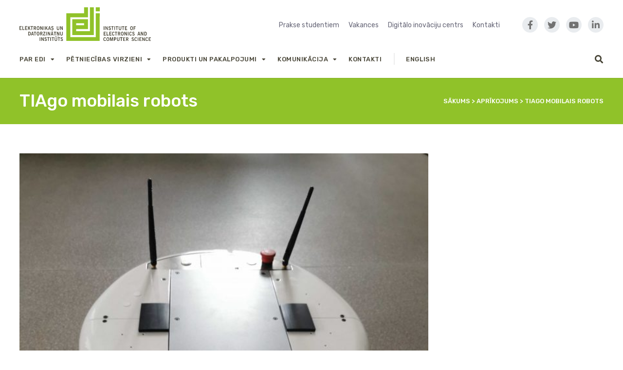

--- FILE ---
content_type: text/html; charset=UTF-8
request_url: https://www.edi.lv/equipment/tiago-mobilais-robots/
body_size: 15189
content:
<!DOCTYPE html>
<html lang="lv">

<head>
		<meta charset="UTF-8">
	<meta name="viewport" content="width=device-width, initial-scale=1, maximum-scale=1">
	<meta name="format-detection" content="telephone=no">
	<meta name="theme-color" content="#90c229">
	<link rel="profile" href="http://gmpg.org/xfn/11">
	<link rel="pingback" href="https://www.edi.lv/xmlrpc.php">
		
	<title>TIAgo mobilais robots &#8211; Elektronikas un datorzinātņu institūts</title>
<style>
#wpadminbar #wp-admin-bar-wsm_free_top_button .ab-icon:before {
	content: "\f239";
	color: #FF9800;
	top: 3px;
}
</style><link rel='dns-prefetch' href='//fonts.googleapis.com' />
<link rel='dns-prefetch' href='//use.fontawesome.com' />
<link rel='dns-prefetch' href='//s.w.org' />
<link rel="alternate" type="application/rss+xml" title="Elektronikas un datorzinātņu institūts&raquo; Plūsma" href="https://www.edi.lv/feed/" />
<link rel="alternate" type="application/rss+xml" title="Komentāru plūsma" href="https://www.edi.lv/comments/feed/" />
		<script type="text/javascript">
			window._wpemojiSettings = {"baseUrl":"https:\/\/s.w.org\/images\/core\/emoji\/12.0.0-1\/72x72\/","ext":".png","svgUrl":"https:\/\/s.w.org\/images\/core\/emoji\/12.0.0-1\/svg\/","svgExt":".svg","source":{"concatemoji":"https:\/\/www.edi.lv\/wp-includes\/js\/wp-emoji-release.min.js?ver=5.3.20"}};
			!function(e,a,t){var n,r,o,i=a.createElement("canvas"),p=i.getContext&&i.getContext("2d");function s(e,t){var a=String.fromCharCode;p.clearRect(0,0,i.width,i.height),p.fillText(a.apply(this,e),0,0);e=i.toDataURL();return p.clearRect(0,0,i.width,i.height),p.fillText(a.apply(this,t),0,0),e===i.toDataURL()}function c(e){var t=a.createElement("script");t.src=e,t.defer=t.type="text/javascript",a.getElementsByTagName("head")[0].appendChild(t)}for(o=Array("flag","emoji"),t.supports={everything:!0,everythingExceptFlag:!0},r=0;r<o.length;r++)t.supports[o[r]]=function(e){if(!p||!p.fillText)return!1;switch(p.textBaseline="top",p.font="600 32px Arial",e){case"flag":return s([127987,65039,8205,9895,65039],[127987,65039,8203,9895,65039])?!1:!s([55356,56826,55356,56819],[55356,56826,8203,55356,56819])&&!s([55356,57332,56128,56423,56128,56418,56128,56421,56128,56430,56128,56423,56128,56447],[55356,57332,8203,56128,56423,8203,56128,56418,8203,56128,56421,8203,56128,56430,8203,56128,56423,8203,56128,56447]);case"emoji":return!s([55357,56424,55356,57342,8205,55358,56605,8205,55357,56424,55356,57340],[55357,56424,55356,57342,8203,55358,56605,8203,55357,56424,55356,57340])}return!1}(o[r]),t.supports.everything=t.supports.everything&&t.supports[o[r]],"flag"!==o[r]&&(t.supports.everythingExceptFlag=t.supports.everythingExceptFlag&&t.supports[o[r]]);t.supports.everythingExceptFlag=t.supports.everythingExceptFlag&&!t.supports.flag,t.DOMReady=!1,t.readyCallback=function(){t.DOMReady=!0},t.supports.everything||(n=function(){t.readyCallback()},a.addEventListener?(a.addEventListener("DOMContentLoaded",n,!1),e.addEventListener("load",n,!1)):(e.attachEvent("onload",n),a.attachEvent("onreadystatechange",function(){"complete"===a.readyState&&t.readyCallback()})),(n=t.source||{}).concatemoji?c(n.concatemoji):n.wpemoji&&n.twemoji&&(c(n.twemoji),c(n.wpemoji)))}(window,document,window._wpemojiSettings);
		</script>
		<style type="text/css">
img.wp-smiley,
img.emoji {
	display: inline !important;
	border: none !important;
	box-shadow: none !important;
	height: 1em !important;
	width: 1em !important;
	margin: 0 .07em !important;
	vertical-align: -0.1em !important;
	background: none !important;
	padding: 0 !important;
}
</style>
	<link rel='stylesheet' id='ot-google-fonts-css'  href='//fonts.googleapis.com/css?family=Rubik:300,300italic,regular,italic,500,500italic,700,700italic&#038;subset=latin-ext,latin' type='text/css' media='all' />
<link rel='stylesheet' id='wp-block-library-css'  href='https://www.edi.lv/wp-includes/css/dist/block-library/style.min.css?ver=5.3.20' type='text/css' media='all' />
<link rel='stylesheet' id='contact-form-7-css'  href='https://www.edi.lv/wp-content/plugins/contact-form-7/includes/css/styles.css?ver=5.1.6' type='text/css' media='all' />
<link rel='stylesheet' id='essential-grid-plugin-settings-css'  href='https://www.edi.lv/wp-content/plugins/essential-grid/public/assets/css/settings.css?ver=2.3.6' type='text/css' media='all' />
<link rel='stylesheet' id='tp-fontello-css'  href='https://www.edi.lv/wp-content/plugins/essential-grid/public/assets/font/fontello/css/fontello.css?ver=2.3.6' type='text/css' media='all' />
<link rel='stylesheet' id='rs-plugin-settings-css'  href='https://www.edi.lv/wp-content/plugins/revslider/public/assets/css/settings.css?ver=5.4.8.3' type='text/css' media='all' />
<style id='rs-plugin-settings-inline-css' type='text/css'>
#rs-demo-id {}
</style>
<link rel='stylesheet' id='wsm-style-css'  href='https://www.edi.lv/wp-content/plugins/wp-stats-manager/css/style.css?ver=1.2' type='text/css' media='all' />
<link rel='stylesheet' id='font-awesome-css'  href='https://www.edi.lv/wp-content/plugins/js_composer/assets/lib/bower/font-awesome/css/font-awesome.min.css?ver=6.0.3' type='text/css' media='all' />
<link rel='stylesheet' id='js_composer_front-css'  href='https://www.edi.lv/wp-content/plugins/js_composer/assets/css/js_composer.min.css?ver=6.0.3' type='text/css' media='all' />
<link rel='stylesheet' id='core-extend-css'  href='https://www.edi.lv/wp-content/plugins/core-extend/assets/css/core-extend.css?ver=1' type='text/css' media='all' />
<link rel='stylesheet' id='search-filter-plugin-styles-css'  href='https://www.edi.lv/wp-content/plugins/search-filter-pro/public/assets/css/search-filter.min.css?ver=2.4.6' type='text/css' media='all' />
<link rel='stylesheet' id='parent-style-css'  href='https://www.edi.lv/wp-content/themes/upscale/style.css?ver=5.3.20' type='text/css' media='all' />
<link rel='stylesheet' id='mnky_main-css'  href='https://www.edi.lv/wp-content/themes/upscale-child/style.css?ver=1.0.0' type='text/css' media='all' />
<style id='mnky_main-inline-css' type='text/css'>
input[type='submit'], button, #wp-calendar #today, .pricing-box .plan-badge, .scrollToTop, .widget-area .widget .tagcloud a:hover, .article-labels span, .archive-style-2:nth-child(odd) .post-content-bg, .archive-style-2.layout-two-column:nth-child(4n) .post-content-bg, .archive-style-2.layout-two-column:nth-child(4n+1) .post-content-bg, .rating-bar-value, .page-sidebar .widget .widget-title:after, .mp-container .mp-comment, #mobile-site-navigation .mobile-menu-header, #header-container .menu-toggle-wrapper:hover span, #site-navigation ul li.menu-button-full a, .error404 .bar-row .vc_bar {background-color:#90c229;}	input[type='submit'], button{border-bottom-color: #6d9f06;}input[type=button]:hover, input[type='submit']:hover, button:hover{border-bottom-color: #6d9f06; background-color: #6d9f06;}.archive-layout.format-video .post-preview:before, .archive-layout.format-gallery .post-preview:before, .archive-layout.format-link .post-preview:before{background-color:rgba(144,194,41,0.70);}.archive-layout.format-video .post-preview:hover:before, .archive-layout.format-gallery .post-preview:hover:before, .archive-layout.format-link .post-preview:hover:before{background-color:rgba(144,194,41,0.80);}::selection{background-color:#38a07a;}::-moz-selection{background-color:#38a07a;}.archive-style-2:nth-child(even) .post-content-bg, .archive-style-2.layout-two-column .post-content-bg{background-color:#38a07a;}		.themecolor_txt, a, a:hover, #comments span.required, #comments .comment-reply-link:hover, #comments h3.comment-reply-title #cancel-comment-reply-link:hover, #comments .comment-meta a:hover, blockquote p:before, .vc_toggle_default .vc_toggle_title .vc_toggle_icon:after, .single-post .entry-header h5 a:hover, .entry-header .entry-meta a:hover, #comments p.comment-notes:before, p.logged-in-as:before, p.must-log-in:before, .sticky .post-preview:after, .pagination a:hover, .page-links a:hover, .format-chat p:nth-child(odd):before, #comments .comment-navigation a:hover, .separator_w_icon i, .mnky_testimonials-slider .flex-control-paging li a.flex-active:after, .mnky-content-slider .flex-control-paging li a.flex-active:after, #site-navigation ul li a:hover, #site-navigation ul li.current-menu-item > a, #site-navigation ul li ul li.current-menu-item > a, #site-navigation ul li ul li.current-menu-item > a:hover, #site-navigation ul li.megamenu ul li.current-menu-item > a, .mnky-posts .mp-title a:hover, .mp-author a:hover, .entry-meta-blog .meta-author:hover, .meta-comments a:hover, .archive-layout .entry-category a:hover, .mp-category a:hover, .rating_aspect_value .rating-value, .rating_summary_value, .rating-stars, #mobile-site-navigation ul > li > a:hover, .mnky_team_wrapper .team_member_position, .mnky_team_wrapper .team_content_container i, .site-links .search_button:hover, .site-links .header_cart_link i:hover, .menu-toggle-wrapper:hover, .footer-sidebar .widget a:hover, .site-info .widget a:hover, .mp-rating-stars span:after, .error404 .error-icon {color:#90c229;}			.archive-layout .entry-category, .archive-layout .entry-category a, .single-post .entry-header h5, .single-post .entry-header h5 a {color:#38a07a;}		 .rating-bar-value:after, #sidebar .widget.widget_nav_menu ul li.current-menu-item a, #sidebar.float-right .widget.widget_nav_menu ul li.current-menu-item a, #sidebar.dual-sidebar-right .widget.widget_nav_menu ul li.current-menu-item a, #secondary-sidebar .widget.widget_nav_menu ul li.current-menu-item a {border-color:#90c229;}		.mp-container .mp-comment:after {border-left-color:#90c229; border-top-color:#90c229;}		#main, #site-header #header-container, #top-bar, #mobile-site-header, #container, .inner, .page-header-inner, .header-search, .header-search .search-input {max-width:1200px; }#site-navigation ul li.megamenu > ul{max-width:1200px; left: calc(50% - 600px);}@media only screen and (max-width : 1200px){#site-navigation .menu-container ul li.megamenu > ul{left:0;}}@media only screen and (max-width : 1260px){.searchform-wrapper {padding:0 30px;} .header-search .toggle-header-search {right:30px;}}#mobile-site-header{width:100% !important;}#site-header, #site-header #header-wrapper {height:160px;}#site-header, #site-header #header-wrapper, #mobile-site-header {background-color:#ffffff;}#site-header #header-wrapper {box-shadow:0px 1px 2px rgba(0,0,0,0.09);} #site-header.header-overlay #header-wrapper {box-shadow:none;}#top-bar-wrapper, #top-bar .widget_nav_menu ul li ul{background:#f8f7f6}#top-bar-wrapper .widget, #top-bar-wrapper .widget a, #top-bar .widget-title, #top-bar .search-input {color:#222222}#top-bar-wrapper .widget a:hover{color:#222222}#site-navigation ul > li > a, .site-links .menu-toggle-wrapper, .site-links .header_cart_wrapper, .site-links .search_button, #site-logo .site-title, #site-navigation #menu-sidebar {line-height:100px}.header-search .search-input {height:100px}#site-navigation ul > li > a, .site-links .menu-toggle-wrapper, .site-links .header_cart_wrapper, .site-links .search_button {line-height:60px;}#site-navigation ul li a, .site-links .search_button, .site-links .header_cart_link i, .toggle-mobile-menu i, #mobile-site-header #mobile-site-logo h1.site-title a, #mobile-site-header .toggle-mobile-menu i, .header-search .search-input, .menu-toggle-wrapper {color:#484537}.header-search .toggle-header-search span, #header-container .menu-toggle-wrapper span {background-color:#484537}#mobile-site-header .toggle-mobile-menu i, #mobile-site-header #mobile-site-logo h1.site-title a {color:#222222}a,.author .author-info a {color:#3e6eb0}.page-header {background:#90c229}.meta-date {margin-right:0px;}body, select, textarea, input, button, .esg-grid{font-family: "Rubik",Arial,Helvetica,sans-serif;}body{color:#666677; font-size:14px}#content h4.wpb_toggle, .mp-author a, .entry-meta-blog .meta-author, .meta-comments a, .entry-header .entry-meta, .entry-header .entry-meta a, .pagination a, .page-links a, #comments .comment-meta a, #comments .comment-reply-link, #comments h3.comment-reply-title #cancel-comment-reply-link, #comments .comment-navigation a, .mnky-content-box, .wpb-js-composer .mnky-accordion.vc_tta-style-classic.vc_tta.vc_general .vc_tta-panel-title > a {color:#666677;}#site-navigation, #site-navigation ul li a, .site-links .menu-toggle-wrapper{font-family: "Rubik",Arial,Helvetica,sans-serif;;font-weight:500;letter-spacing:0.04em;text-transform:uppercase;}.single-post .entry-content, .single-post .post_lead_content {font-size:14px}h1{font-size:30px}h2{font-size:24px}h3{font-size:20px}h4{font-size:18px}h5{font-size:16px}h6{font-size:14px}h1, h2, h3, h4, h5, h6, h1 a, h2 a, h3 a, h4 a, h5 a, h6 a {color:#222}#site-logo .site-title a:hover, #comments .comment-author .fn, .mnky-accordion.vc_tta-style-classic.vc_tta.vc_general .vc_tta-panel.vc_active .vc_tta-panel-title > a {color:#222}.footer-sidebar .vc_col-sm-3:nth-child(1) {width:20%}.footer-sidebar .vc_col-sm-3:nth-child(2) {width:20%}.footer-sidebar .vc_col-sm-3:nth-child(3) {width:20%}.footer-sidebar .vc_col-sm-3:nth-child(4) {width:40%}.site-info {text-align:center}
</style>
<link rel='stylesheet' id='fancybox-css'  href='https://www.edi.lv/wp-content/plugins/easy-fancybox/fancybox/1.5.4/jquery.fancybox.css?ver=1769092219' type='text/css' media='screen' />
<!--[if lt IE 9]>
<link rel='stylesheet' id='vc_lte_ie9-css'  href='https://www.edi.lv/wp-content/plugins/js_composer/assets/css/vc_lte_ie9.min.css?ver=6.0.3' type='text/css' media='screen' />
<![endif]-->
<link rel='stylesheet' id='font-awesome-official-css'  href='https://use.fontawesome.com/releases/v5.8.2/css/all.css' type='text/css' media='all' integrity="sha384-oS3vJWv+0UjzBfQzYUhtDYW+Pj2yciDJxpsK1OYPAYjqT085Qq/1cq5FLXAZQ7Ay" crossorigin="anonymous" />
<link rel='stylesheet' id='font-awesome-official-v4shim-css'  href='https://use.fontawesome.com/releases/v5.8.2/css/v4-shims.css' type='text/css' media='all' integrity="sha384-XyBa62YmP9n5OJlz31oJcSVUqdJJ1dgQZriaAHtKZn/8Bu8KJ+PMJ/jjVGvhwvQi" crossorigin="anonymous" />
<style id='font-awesome-official-v4shim-inline-css' type='text/css'>
@font-face {
font-family: "FontAwesome";
font-display: block;
src: url("https://use.fontawesome.com/releases/v5.8.2/webfonts/fa-brands-400.eot"),
		url("https://use.fontawesome.com/releases/v5.8.2/webfonts/fa-brands-400.eot?#iefix") format("embedded-opentype"),
		url("https://use.fontawesome.com/releases/v5.8.2/webfonts/fa-brands-400.woff2") format("woff2"),
		url("https://use.fontawesome.com/releases/v5.8.2/webfonts/fa-brands-400.woff") format("woff"),
		url("https://use.fontawesome.com/releases/v5.8.2/webfonts/fa-brands-400.ttf") format("truetype"),
		url("https://use.fontawesome.com/releases/v5.8.2/webfonts/fa-brands-400.svg#fontawesome") format("svg");
}

@font-face {
font-family: "FontAwesome";
font-display: block;
src: url("https://use.fontawesome.com/releases/v5.8.2/webfonts/fa-solid-900.eot"),
		url("https://use.fontawesome.com/releases/v5.8.2/webfonts/fa-solid-900.eot?#iefix") format("embedded-opentype"),
		url("https://use.fontawesome.com/releases/v5.8.2/webfonts/fa-solid-900.woff2") format("woff2"),
		url("https://use.fontawesome.com/releases/v5.8.2/webfonts/fa-solid-900.woff") format("woff"),
		url("https://use.fontawesome.com/releases/v5.8.2/webfonts/fa-solid-900.ttf") format("truetype"),
		url("https://use.fontawesome.com/releases/v5.8.2/webfonts/fa-solid-900.svg#fontawesome") format("svg");
}

@font-face {
font-family: "FontAwesome";
font-display: block;
src: url("https://use.fontawesome.com/releases/v5.8.2/webfonts/fa-regular-400.eot"),
		url("https://use.fontawesome.com/releases/v5.8.2/webfonts/fa-regular-400.eot?#iefix") format("embedded-opentype"),
		url("https://use.fontawesome.com/releases/v5.8.2/webfonts/fa-regular-400.woff2") format("woff2"),
		url("https://use.fontawesome.com/releases/v5.8.2/webfonts/fa-regular-400.woff") format("woff"),
		url("https://use.fontawesome.com/releases/v5.8.2/webfonts/fa-regular-400.ttf") format("truetype"),
		url("https://use.fontawesome.com/releases/v5.8.2/webfonts/fa-regular-400.svg#fontawesome") format("svg");
unicode-range: U+F004-F005,U+F007,U+F017,U+F022,U+F024,U+F02E,U+F03E,U+F044,U+F057-F059,U+F06E,U+F070,U+F075,U+F07B-F07C,U+F080,U+F086,U+F089,U+F094,U+F09D,U+F0A0,U+F0A4-F0A7,U+F0C5,U+F0C7-F0C8,U+F0E0,U+F0EB,U+F0F3,U+F0F8,U+F0FE,U+F111,U+F118-F11A,U+F11C,U+F133,U+F144,U+F146,U+F14A,U+F14D-F14E,U+F150-F152,U+F15B-F15C,U+F164-F165,U+F185-F186,U+F191-F192,U+F1AD,U+F1C1-F1C9,U+F1CD,U+F1D8,U+F1E3,U+F1EA,U+F1F6,U+F1F9,U+F20A,U+F247-F249,U+F24D,U+F254-F25B,U+F25D,U+F267,U+F271-F274,U+F279,U+F28B,U+F28D,U+F2B5-F2B6,U+F2B9,U+F2BB,U+F2BD,U+F2C1-F2C2,U+F2D0,U+F2D2,U+F2DC,U+F2ED,U+F328,U+F358-F35B,U+F3A5,U+F3D1,U+F410,U+F4AD;
}
</style>
<script type='text/javascript' src='https://www.edi.lv/wp-includes/js/jquery/jquery.js?ver=1.12.4-wp'></script>
<script type='text/javascript' src='https://www.edi.lv/wp-includes/js/jquery/jquery-migrate.min.js?ver=1.4.1'></script>
<script type='text/javascript' src='https://www.edi.lv/wp-content/plugins/essential-grid/public/assets/js/jquery.esgbox.min.js?ver=2.3.6'></script>
<script type='text/javascript' src='https://www.edi.lv/wp-content/plugins/essential-grid/public/assets/js/jquery.themepunch.tools.min.js?ver=2.3.6'></script>
<script type='text/javascript' src='https://www.edi.lv/wp-content/plugins/revslider/public/assets/js/jquery.themepunch.revolution.min.js?ver=5.4.8.3'></script>
<script type='text/javascript'>
/* <![CDATA[ */
var SF_LDATA = {"ajax_url":"https:\/\/www.edi.lv\/wp-admin\/admin-ajax.php","home_url":"https:\/\/www.edi.lv\/"};
/* ]]> */
</script>
<script type='text/javascript' src='https://www.edi.lv/wp-content/plugins/search-filter-pro/public/assets/js/search-filter-build.min.js?ver=2.4.6'></script>
<script type='text/javascript' src='https://www.edi.lv/wp-content/plugins/search-filter-pro/public/assets/js/chosen.jquery.min.js?ver=2.4.6'></script>
<link rel='https://api.w.org/' href='https://www.edi.lv/wp-json/' />
<link rel="EditURI" type="application/rsd+xml" title="RSD" href="https://www.edi.lv/xmlrpc.php?rsd" />
<link rel="wlwmanifest" type="application/wlwmanifest+xml" href="https://www.edi.lv/wp-includes/wlwmanifest.xml" /> 
<link rel='prev' title='Inteliģento transporta sistēmu testa vide' href='https://www.edi.lv/equipment/inteligento-transporta-sistemu-testa-vide/' />
<link rel='next' title='Hiperspektrālās gaismas lauka kamera ULTRIS 20 Plus' href='https://www.edi.lv/equipment/hiperspektralas-gaismas-lauka-kamera-ultris-20-plus/' />
<meta name="generator" content="WordPress 5.3.20" />
<link rel="canonical" href="https://www.edi.lv/equipment/tiago-mobilais-robots/" />
<link rel='shortlink' href='https://www.edi.lv/?p=12452' />
<link rel="alternate" type="application/json+oembed" href="https://www.edi.lv/wp-json/oembed/1.0/embed?url=https%3A%2F%2Fwww.edi.lv%2Fequipment%2Ftiago-mobilais-robots%2F" />
		<script type="text/javascript">
			var ajaxRevslider;
			
			jQuery(document).ready(function() {
				// CUSTOM AJAX CONTENT LOADING FUNCTION
				ajaxRevslider = function(obj) {
				
					// obj.type : Post Type
					// obj.id : ID of Content to Load
					// obj.aspectratio : The Aspect Ratio of the Container / Media
					// obj.selector : The Container Selector where the Content of Ajax will be injected. It is done via the Essential Grid on Return of Content
					
					var content = "";

					data = {};
					
					data.action = 'revslider_ajax_call_front';
					data.client_action = 'get_slider_html';
					data.token = '64e20b4b21';
					data.type = obj.type;
					data.id = obj.id;
					data.aspectratio = obj.aspectratio;
					
					// SYNC AJAX REQUEST
					jQuery.ajax({
						type:"post",
						url:"https://www.edi.lv/wp-admin/admin-ajax.php",
						dataType: 'json',
						data:data,
						async:false,
						success: function(ret, textStatus, XMLHttpRequest) {
							if(ret.success == true)
								content = ret.data;								
						},
						error: function(e) {
							console.log(e);
						}
					});
					
					 // FIRST RETURN THE CONTENT WHEN IT IS LOADED !!
					 return content;						 
				};
				
				// CUSTOM AJAX FUNCTION TO REMOVE THE SLIDER
				var ajaxRemoveRevslider = function(obj) {
					return jQuery(obj.selector+" .rev_slider").revkill();
				};

				// EXTEND THE AJAX CONTENT LOADING TYPES WITH TYPE AND FUNCTION
				var extendessential = setInterval(function() {
					if (jQuery.fn.tpessential != undefined) {
						clearInterval(extendessential);
						if(typeof(jQuery.fn.tpessential.defaults) !== 'undefined') {
							jQuery.fn.tpessential.defaults.ajaxTypes.push({type:"revslider",func:ajaxRevslider,killfunc:ajaxRemoveRevslider,openAnimationSpeed:0.3});   
							// type:  Name of the Post to load via Ajax into the Essential Grid Ajax Container
							// func: the Function Name which is Called once the Item with the Post Type has been clicked
							// killfunc: function to kill in case the Ajax Window going to be removed (before Remove function !
							// openAnimationSpeed: how quick the Ajax Content window should be animated (default is 0.3)
						}
					}
				},30);
			});
		</script>
			   
    <!-- Wordpress Stats Manager -->
    <script type="text/javascript">
          var _wsm = _wsm || [];
           _wsm.push(['trackPageView']);
           _wsm.push(['enableLinkTracking']);
           _wsm.push(['enableHeartBeatTimer']);
          (function() {
            var u="https://www.edi.lv/wp-content/plugins/wp-stats-manager/";
            _wsm.push(['setUrlReferrer', ""]);
            _wsm.push(['setTrackerUrl',"https://www.edi.lv/?wmcAction=wmcTrack"]);
            _wsm.push(['setSiteId', "1"]);
            _wsm.push(['setPageId', "12452"]);
            _wsm.push(['setWpUserId', "0"]);           
            var d=document, g=d.createElement('script'), s=d.getElementsByTagName('script')[0];
            g.type='text/javascript'; g.async=true; g.defer=true; g.src=u+'js/wsm_new.js'; s.parentNode.insertBefore(g,s);
          })();
    </script>
    <!-- End Wordpress Stats Manager Code -->
      <link rel="alternate" href="https://www.edi.lv/equipment/tiago-mobilais-robots/" hreflang="lv" />
<link rel="alternate" href="https://www.edi.lv/en/equipment/tiago-mobile-robot/" hreflang="en" />
<meta name="generator" content="Powered by WPBakery Page Builder - drag and drop page builder for WordPress."/>
<meta name="generator" content="Powered by Slider Revolution 5.4.8.3 - responsive, Mobile-Friendly Slider Plugin for WordPress with comfortable drag and drop interface." />
<script type="text/javascript">function setREVStartSize(e){									
						try{ e.c=jQuery(e.c);var i=jQuery(window).width(),t=9999,r=0,n=0,l=0,f=0,s=0,h=0;
							if(e.responsiveLevels&&(jQuery.each(e.responsiveLevels,function(e,f){f>i&&(t=r=f,l=e),i>f&&f>r&&(r=f,n=e)}),t>r&&(l=n)),f=e.gridheight[l]||e.gridheight[0]||e.gridheight,s=e.gridwidth[l]||e.gridwidth[0]||e.gridwidth,h=i/s,h=h>1?1:h,f=Math.round(h*f),"fullscreen"==e.sliderLayout){var u=(e.c.width(),jQuery(window).height());if(void 0!=e.fullScreenOffsetContainer){var c=e.fullScreenOffsetContainer.split(",");if (c) jQuery.each(c,function(e,i){u=jQuery(i).length>0?u-jQuery(i).outerHeight(!0):u}),e.fullScreenOffset.split("%").length>1&&void 0!=e.fullScreenOffset&&e.fullScreenOffset.length>0?u-=jQuery(window).height()*parseInt(e.fullScreenOffset,0)/100:void 0!=e.fullScreenOffset&&e.fullScreenOffset.length>0&&(u-=parseInt(e.fullScreenOffset,0))}f=u}else void 0!=e.minHeight&&f<e.minHeight&&(f=e.minHeight);e.c.closest(".rev_slider_wrapper").css({height:f})					
						}catch(d){console.log("Failure at Presize of Slider:"+d)}						
					};</script>
<noscript><style> .wpb_animate_when_almost_visible { opacity: 1; }</style></noscript></head>
	
<body class="equipment-template-default single single-equipment postid-12452 sticky-sidebar wpb-js-composer js-comp-ver-6.0.3 vc_responsive" id="site-body" itemscope itemtype="http://schema.org/WebPage">
		
	<div id="wrapper">
		
	
		
		


<header id="mobile-site-header" class="mobile-header">
	<div id="mobile-site-logo">
		<a href="https://www.edi.lv/">
				<img src="https://www.edi.lv/wp-content/uploads/2019/03/logo.svg" width="" height="80" alt="Elektronikas un datorzinātņu institūts" class="default-logo" />
				<img src="https://www.edi.lv/wp-content/uploads/2019/03/logo.svg" width="" height="80" alt="Elektronikas un datorzinātņu institūts" class="retina-logo" />
			</a>	</div>
	
	
	<a href="#mobile-site-navigation" class="toggle-mobile-menu"><i class="fa fa-bars"></i></a>
</header>



	<header id="site-header" class="header-style-centred" itemscope itemtype="http://schema.org/WPHeader">
		<div id="header-wrapper">
			<div id="header-container" class="clearfix">

				<div class="vc_row wpb_row vc_row-fluid hidden-sticky">
					<div class="vc_col-md-3">
						<div id="site-logo">
							<a href="https://www.edi.lv/">
				<img src="https://www.edi.lv/wp-content/uploads/2019/03/logo.svg" width="" height="" alt="Elektronikas un datorzinātņu institūts" class="default-logo" />
				<img src="https://www.edi.lv/wp-content/uploads/2019/03/logo.svg" width="" height="" alt="Elektronikas un datorzinātņu institūts" class="retina-logo" />
			</a>						</div>
					</div>

					<div class="vc_col-md-7">
						<div class="top-nav">
							<div id="nav_menu-8" class="widget widget_nav_menu"><div class="menu-top-menu-container"><ul id="menu-top-menu" class="menu"><li id="menu-item-18603" class="menu-item menu-item-type-post_type menu-item-object-page menu-item-18603"><a href="https://www.edi.lv/studentiem/">Prakse studentiem</a></li>
<li id="menu-item-1563" class="menu-item menu-item-type-post_type menu-item-object-page menu-item-1563"><a href="https://www.edi.lv/vakances/">Vakances</a></li>
<li id="menu-item-1568" class="menu-item menu-item-type-post_type menu-item-object-page menu-item-1568"><a href="https://www.edi.lv/digitalais-inovaciju-centrs/">Digitālo inovāciju centrs</a></li>
<li id="menu-item-1565" class="menu-item menu-item-type-post_type menu-item-object-page menu-item-1565"><a href="https://www.edi.lv/kontakti/">Kontakti</a></li>
</ul></div></div>						</div>
					</div>

					<div class="vc_col-md-2">
						<div class="site-social">
							<a href="https://www.facebook.com/edi.riga"><i class="fa fa-facebook"></i></a>
							<a href="https://twitter.com/edi_riga"><i class="fa fa-twitter"></i></a>
							<a href="https://www.youtube.com/channel/UC7UTtV74qwKzOGARxA0UIHw"><i class="fa fa-youtube-play"></i></a>
							<a href="https://www.linkedin.com/company/institute-of-electronics-&-computer-science"><i class="fa fa-linkedin"></i></a>
						</div>
					</div>
				</div>

				<div id="site-navigation" itemscope itemtype="http://schema.org/SiteNavigationElement">
					<nav id="primary-navigation" class="menu-container"><ul id="menu-main-menu" class="menu"><li id="menu-item-1330" class="menu-item menu-item-type-custom menu-item-object-custom menu-item-has-children menu-item-1330"><a href="#">Par EDI</a>
<ul class="sub-menu">
	<li id="menu-item-888" class="menu-item menu-item-type-post_type menu-item-object-page menu-item-888"><a href="https://www.edi.lv/par-edi/">Par EDI</a></li>
	<li id="menu-item-1401" class="menu-item menu-item-type-custom menu-item-object-custom menu-item-has-children menu-item-1401"><a href="#">Nozares</a>
	<ul class="sub-menu">
		<li id="menu-item-1553" class="menu-item menu-item-type-post_type menu-item-object-page menu-item-1553"><a href="https://www.edi.lv/viedais-transports/">Viedais transports</a></li>
		<li id="menu-item-1555" class="menu-item menu-item-type-post_type menu-item-object-page menu-item-1555"><a href="https://www.edi.lv/vieda-razosana/">Viedā ražošana</a></li>
		<li id="menu-item-1554" class="menu-item menu-item-type-post_type menu-item-object-page menu-item-1554"><a href="https://www.edi.lv/vieda-veseliba/">Viedā veselība</a></li>
		<li id="menu-item-1556" class="menu-item menu-item-type-post_type menu-item-object-page menu-item-1556"><a href="https://www.edi.lv/kosmosa-tehnologijas/">Kosmosa tehnoloģijas</a></li>
		<li id="menu-item-10643" class="menu-item menu-item-type-post_type menu-item-object-page menu-item-10643"><a href="https://www.edi.lv/viedpilsetas/">Viedpilsētas</a></li>
		<li id="menu-item-9805" class="menu-item menu-item-type-custom menu-item-object-custom menu-item-9805"><a href="https://www.edi.lv/drosiba/">Drošība</a></li>
	</ul>
</li>
	<li id="menu-item-1334" class="menu-item menu-item-type-post_type menu-item-object-page menu-item-1334"><a href="https://www.edi.lv/strategija/">Stratēģija</a></li>
	<li id="menu-item-1126" class="menu-item menu-item-type-post_type menu-item-object-page menu-item-1126"><a href="https://www.edi.lv/vesture/">Vēsture</a></li>
	<li id="menu-item-1335" class="menu-item menu-item-type-post_type menu-item-object-page menu-item-1335"><a href="https://www.edi.lv/laboratorijas/">Laboratorijas</a></li>
	<li id="menu-item-1407" class="menu-item menu-item-type-post_type menu-item-object-page menu-item-1407"><a href="https://www.edi.lv/zinatnieki/">Zinātniskais personāls</a></li>
	<li id="menu-item-19688" class="menu-item menu-item-type-custom menu-item-object-custom menu-item-has-children menu-item-19688"><a href="#">Mūsu partneri</a>
	<ul class="sub-menu">
		<li id="menu-item-19229" class="menu-item menu-item-type-post_type menu-item-object-page menu-item-19229"><a href="https://www.edi.lv/uznemumi/">Uzņēmumi</a></li>
		<li id="menu-item-19228" class="menu-item menu-item-type-post_type menu-item-object-page menu-item-19228"><a href="https://www.edi.lv/petniecibas-centri/">Pētniecības centri</a></li>
		<li id="menu-item-19226" class="menu-item menu-item-type-post_type menu-item-object-page menu-item-19226"><a href="https://www.edi.lv/universitates/">Universitātes</a></li>
		<li id="menu-item-19227" class="menu-item menu-item-type-post_type menu-item-object-page menu-item-19227"><a href="https://www.edi.lv/biedribas-asociacijas-klasteri/">Biedrības/Asociācijas/Klasteri</a></li>
	</ul>
</li>
	<li id="menu-item-1399" class="menu-item menu-item-type-post_type menu-item-object-page menu-item-has-children menu-item-1399"><a href="https://www.edi.lv/dokumenti/">Dokumenti</a>
	<ul class="sub-menu">
		<li id="menu-item-1337" class="menu-item menu-item-type-post_type menu-item-object-page menu-item-1337"><a href="https://www.edi.lv/publiskie-parskati/">Publiskie pārskati</a></li>
	</ul>
</li>
	<li id="menu-item-16314" class="menu-item menu-item-type-post_type menu-item-object-page menu-item-16314"><a href="https://www.edi.lv/ipasumi/">Īpašumi</a></li>
	<li id="menu-item-11628" class="menu-item menu-item-type-post_type menu-item-object-page menu-item-11628"><a href="https://www.edi.lv/dzimumu-lidztiesibas-plans/">Dzimumu līdztiesības plāns</a></li>
	<li id="menu-item-889" class="menu-item menu-item-type-post_type menu-item-object-page menu-item-889"><a href="https://www.edi.lv/kontakti/">Kontakti</a></li>
</ul>
</li>
<li id="menu-item-1381" class="menu-item menu-item-type-custom menu-item-object-custom menu-item-has-children menu-item-1381"><a href="#">Pētniecības virzieni</a>
<ul class="sub-menu">
	<li id="menu-item-1390" class="menu-item menu-item-type-post_type menu-item-object-page menu-item-has-children menu-item-1390"><a href="https://www.edi.lv/visi-projekti/">Projekti</a>
	<ul class="sub-menu">
		<li id="menu-item-4694" class="menu-item menu-item-type-custom menu-item-object-custom menu-item-4694"><a href="https://www.edi.lv/projects/">Projekti (Saraksta veidā)</a></li>
	</ul>
</li>
	<li id="menu-item-16552" class="menu-item menu-item-type-custom menu-item-object-custom menu-item-has-children menu-item-16552"><a href="#">Pētniecības virzieni</a>
	<ul class="sub-menu">
		<li id="menu-item-1382" class="menu-item menu-item-type-post_type menu-item-object-page menu-item-1382"><a href="https://www.edi.lv/ipasi-preciza-notikumu-laika-merisana/">Īpaši precīza notikumu laika mērīšana</a></li>
		<li id="menu-item-1385" class="menu-item menu-item-type-post_type menu-item-object-page menu-item-1385"><a href="https://www.edi.lv/talizpete-un-kosmosa-datu-apstrade/">Tālizpēte un kosmosa datu apstrāde</a></li>
		<li id="menu-item-1383" class="menu-item menu-item-type-post_type menu-item-object-page menu-item-1383"><a href="https://www.edi.lv/signalu-apstrade-un-iegultais-intelekts/">Signālu apstrāde un iegultais intelekts</a></li>
		<li id="menu-item-1386" class="menu-item menu-item-type-post_type menu-item-object-page menu-item-1386"><a href="https://www.edi.lv/robotika-un-masinuztvere/">Robotika un mašīnuztvere</a></li>
		<li id="menu-item-1384" class="menu-item menu-item-type-post_type menu-item-object-page menu-item-1384"><a href="https://www.edi.lv/viedie-sensori-un-lietu-internets/">Viedie sensori un lietu internets</a></li>
	</ul>
</li>
	<li id="menu-item-1564" class="menu-item menu-item-type-post_type_archive menu-item-object-publications menu-item-1564"><a href="https://www.edi.lv/publications/">Publikācijas</a></li>
	<li id="menu-item-16958" class="menu-item menu-item-type-custom menu-item-object-custom menu-item-16958"><a href="https://www.edi.lv/kvalifikacijas-darbi">EDI akadēmiskie un kvalifikācijas darbi</a></li>
	<li id="menu-item-8051" class="menu-item menu-item-type-post_type menu-item-object-page menu-item-8051"><a href="https://www.edi.lv/komercializacija/intelektualais-ipasums/patenti/">Patenti</a></li>
	<li id="menu-item-15411" class="menu-item menu-item-type-custom menu-item-object-custom menu-item-has-children menu-item-15411"><a href="#">Intelektuālā īpašuma izsoles</a>
	<ul class="sub-menu">
		<li id="menu-item-12465" class="menu-item menu-item-type-taxonomy menu-item-object-category menu-item-12465"><a href="https://www.edi.lv/category/izsludinatas-izsoles/">Izsludinātās izsoles</a></li>
		<li id="menu-item-12464" class="menu-item menu-item-type-taxonomy menu-item-object-category menu-item-12464"><a href="https://www.edi.lv/category/noslegusas-izsoles-un-to-rezultati/">Noslēgušās izsoles un to rezultāti</a></li>
	</ul>
</li>
</ul>
</li>
<li id="menu-item-1387" class="menu-item menu-item-type-custom menu-item-object-custom menu-item-has-children menu-item-1387"><a href="#">Produkti un Pakalpojumi</a>
<ul class="sub-menu">
	<li id="menu-item-2020" class="menu-item menu-item-type-post_type menu-item-object-page menu-item-has-children menu-item-2020"><a href="https://www.edi.lv/pakalpojumi/">Pakalpojumi</a>
	<ul class="sub-menu">
		<li id="menu-item-1395" class="menu-item menu-item-type-post_type menu-item-object-page menu-item-1395"><a href="https://www.edi.lv/infrastruktura/">Infrastruktūra</a></li>
		<li id="menu-item-16184" class="menu-item menu-item-type-post_type menu-item-object-page menu-item-16184"><a href="https://www.edi.lv/digitalo-risinajumu-izstradasanas-bezmaksas-apmacibas-latvijas-uznemejiem-kas-finansetas-no-eiropas-savienibas-daol-projekta/">Bezmaksas apmācības</a></li>
		<li id="menu-item-2019" class="menu-item menu-item-type-post_type menu-item-object-page menu-item-has-children menu-item-2019"><a href="https://www.edi.lv/komercializacija/">Komercializācija</a>
		<ul class="sub-menu">
			<li id="menu-item-6779" class="menu-item menu-item-type-custom menu-item-object-custom menu-item-6779"><a href="https://www.edi.lv/solutions/">Tehnoloģiskie risinājumi</a></li>
		</ul>
</li>
	</ul>
</li>
	<li id="menu-item-2023" class="menu-item menu-item-type-post_type menu-item-object-page menu-item-has-children menu-item-2023"><a href="https://www.edi.lv/ka-sadarboties/">Kā sadarboties?</a>
	<ul class="sub-menu">
		<li id="menu-item-2030" class="menu-item menu-item-type-post_type menu-item-object-page menu-item-2030"><a href="https://www.edi.lv/sadarbibas-piemeri/">Sadarbības piemēri</a></li>
		<li id="menu-item-17066" class="menu-item menu-item-type-post_type menu-item-object-page menu-item-17066"><a href="https://www.edi.lv/partneru-atsauksmes/">Partneru atsauksmes</a></li>
	</ul>
</li>
</ul>
</li>
<li id="menu-item-1388" class="menu-item menu-item-type-custom menu-item-object-custom menu-item-has-children menu-item-1388"><a href="#">Komunikācija</a>
<ul class="sub-menu">
	<li id="menu-item-1998" class="menu-item menu-item-type-taxonomy menu-item-object-category menu-item-1998"><a href="https://www.edi.lv/category/zinas/">Aktualitātes</a></li>
	<li id="menu-item-15412" class="menu-item menu-item-type-custom menu-item-object-custom menu-item-has-children menu-item-15412"><a href="#">EDI emuāri</a>
	<ul class="sub-menu">
		<li id="menu-item-15413" class="menu-item menu-item-type-taxonomy menu-item-object-category menu-item-15413"><a href="https://www.edi.lv/category/skatpunkta/">Skatpunktā</a></li>
		<li id="menu-item-13042" class="menu-item menu-item-type-taxonomy menu-item-object-category menu-item-13042"><a href="https://www.edi.lv/category/sievietes-zinatne/">Sievietes zinātnē</a></li>
	</ul>
</li>
	<li id="menu-item-1391" class="menu-item menu-item-type-post_type menu-item-object-page menu-item-1391"><a href="https://www.edi.lv/journal-acandcs-lv/">Zinātniskais žurnāls</a></li>
	<li id="menu-item-951" class="menu-item menu-item-type-taxonomy menu-item-object-category menu-item-951"><a href="https://www.edi.lv/category/notikumi/">Notikumi</a></li>
	<li id="menu-item-18805" class="menu-item menu-item-type-taxonomy menu-item-object-category menu-item-18805"><a href="https://www.edi.lv/category/tuvakie-notikumi/">Tuvākie notikumi</a></li>
	<li id="menu-item-17421" class="menu-item menu-item-type-taxonomy menu-item-object-category menu-item-17421"><a href="https://www.edi.lv/category/sludinajumi/">Sludinājumi</a></li>
</ul>
</li>
<li id="menu-item-16557" class="menu-item menu-item-type-post_type menu-item-object-page menu-item-16557"><a href="https://www.edi.lv/kontakti/">Kontakti</a></li>
<li id="menu-item-955-en" class="lang-item lang-item-41 lang-item-en lang-item-first menu-item menu-item-type-custom menu-item-object-custom menu-item-955-en"><a href="https://www.edi.lv/en/equipment/tiago-mobile-robot/" hreflang="en-GB" lang="en-GB">English</a></li>
</ul></nav>
					
					<div class="site-links">
						
													<button class="toggle-header-search search_button" type="button">
								<i class="fa fa-search"></i>
							</button>
											</div>

						
	
				</div><!-- #site-navigation -->

									<div class="header-search">
							<div class="searchform-wrapper">
		<form method="get" class="searchform" action="https://www.edi.lv/">
			<input onfocus="this.value=''" onblur="this.value='Ievadiet un nospiediet Enter, lai meklētu ...'" type="text" value="Meklēt..." name="s" class="search-input" />
		</form>
	</div>						<div class="toggle-header-search">
							<span></span>
							<span></span>
						</div>
					</div>
				
			</div><!-- #header-container -->
		</div><!-- #header-wrapper -->
	</header><!-- #site-header -->


		

			<header class="page-header clearfix">
			<div class="page-header-inner">
				<h1>TIAgo mobilais robots</h1>
				<div class="mnky_breadcrumbs" typeof="BreadcrumbList" vocab="http://schema.org/"><!-- Breadcrumb NavXT 6.4.0 -->
<span property="itemListElement" typeof="ListItem"><a property="item" typeof="WebPage" title="Go to Sākums." href="https://www.edi.lv" class="home"><span property="name">Sākums</span></a><meta property="position" content="1"></span> &gt; <span property="itemListElement" typeof="ListItem"><a property="item" typeof="WebPage" title="Go to Aprīkojums." href="https://www.edi.lv/equipment/" class="post post-equipment-archive" ><span property="name">Aprīkojums</span></a><meta property="position" content="2"></span> &gt; <span class="post post-equipment current-item">TIAgo mobilais robots</span></div>			</div>
		</header><!-- .page-header -->
			
		
		

		
		
		<div id="main" class="clearfix">

	
	<div id="container" class="clearfix">
			<div id="content" class="float-left">
		
			
				
	<article itemtype="http://schema.org/Article" itemscope="" id="post-12452" class="single-layout clearfix post-12452 equipment type-equipment status-publish has-post-thumbnail hentry" >

	<link itemprop="mainEntityOfPage" href="https://www.edi.lv/equipment/tiago-mobilais-robots/" />

		<header class="entry-header clearfix">
									
			</header><!-- .entry-header -->

		<div class="entry-content-wrapper clearfix">
		
		<div class="post-preview clearfix"><img width="630" height="840" src="https://www.edi.lv/wp-content/uploads/2022/08/TIAgo-mobilais-robots-630x840.jpg" class="attachment-large size-large wp-post-image" alt="" srcset="https://www.edi.lv/wp-content/uploads/2022/08/TIAgo-mobilais-robots-630x840.jpg 630w, https://www.edi.lv/wp-content/uploads/2022/08/TIAgo-mobilais-robots-143x190.jpg 143w, https://www.edi.lv/wp-content/uploads/2022/08/TIAgo-mobilais-robots-768x1024.jpg 768w, https://www.edi.lv/wp-content/uploads/2022/08/TIAgo-mobilais-robots-1152x1536.jpg 1152w, https://www.edi.lv/wp-content/uploads/2022/08/TIAgo-mobilais-robots-1536x2048.jpg 1536w, https://www.edi.lv/wp-content/uploads/2022/08/TIAgo-mobilais-robots-scaled.jpg 1920w" sizes="(max-width: 630px) 100vw, 630px" />				</div>
		
		
	

		
		<div itemprop="articleBody" class="entry-content clearfix">
			<p>TIAGo ir modulāra robotizēta platforma, paredzēta preču automatizētai pārvadāšanai iekštelpās. Kravnesība – 100kg, maksimālais ātrums 1.5m/s.</p>
<div class="share-post">
    <script src="//yastatic.net/es5-shims/0.0.2/es5-shims.min.js"></script>
    <script src="//yastatic.net/share2/share.js"></script>
    <div class="ya-share2" data-services="facebook,twitter,skype"></div>
    </div>		</div><!-- .entry-content -->
		</div><!-- .entry-content wrapper -->
		
		
		
	
						
		<meta itemprop="headline" content="TIAgo mobilais robots">

		
				<div class="hidden-meta" itemprop="author" itemscope itemtype="http://schema.org/Person"><meta itemprop="name" content="Haralds Ikaunieks"></div>
		
				<div class="hidden-meta" itemprop="image" itemscope itemtype="https://schema.org/ImageObject"><meta itemprop="url" content="https://www.edi.lv/wp-content/uploads/2022/08/TIAgo-mobilais-robots-scaled.jpg"><meta itemprop="width" content="1920"><meta itemprop="height" content="2560"></div>
		
		<div class="hidden-meta" itemprop="publisher" itemscope itemtype="https://schema.org/Organization">
			<div class="hidden-meta" itemprop="logo" itemscope itemtype="https://schema.org/ImageObject">
			<meta itemprop="url" content="https://www.edi.lv/wp-content/uploads/2019/03/logo.svg">
			<meta itemprop="width" content="">
			<meta itemprop="height" content="">
			</div>
			<meta itemprop="name" content="Elektronikas un datorzinātņu institūts">
		</div>
	</article><!-- #post-12452 -->

	
	
	
				
							</div><!-- #content -->

		<div itemscope itemtype="http://schema.org/WPSideBar" id="sidebar" class="float-right">
			<aside class="page-sidebar" itemscope="" itemtype="http://schema.org/WPSideBar">
				<div class="widget-area">
									</div>
			</aside>
		</div>

		</div><!-- #container -->

	</div><!-- #main  -->

	
<footer class="site-footer" id="site-footer" itemscope itemtype="http://schema.org/WPFooter">

					<div class="footer-sidebar clearfix" itemscope itemtype="http://schema.org/WPSideBar">
							<div class="inner">
				<div class="vc_row">
											<div class="vc_col-sm-3">
							<div class="widget-area">
								<div id="text-8" class="widget widget_text"><h3 class="widget-title">Kā mūs atrast</h3>			<div class="textwidget"><p>Elektronikas un datorzinātņu institūts<br />
Dzērbenes iela 14, LV-1006,<br />
Rīga, Latvija<br />
Tel.: +371 67554500<br />
info@edi.lv</p>
<div class="vc_empty_space"   style="height: 3px"><span class="vc_empty_space_inner"></span></div>
<div style="color:#555"><a href="https://www.facebook.com/edi.riga"><i class="fa fa-facebook" style="font-size:22px; padding-left:0px; padding-right:10px;"></i></a><a href="https://twitter.com/edi_riga"><i class="fa fa-twitter" style="font-size:22px; padding-left:10px; padding-right:10px;"></i></a><a href="https://www.youtube.com/channel/UC7UTtV74qwKzOGARxA0UIHw"><i class="fa fa-youtube-play" style="font-size:21px;  padding-left:10px; padding-right:10px;"></i></a><a href="https://www.linkedin.com/company/institute-of-electronics-&-computer-science"><i class="fa fa-linkedin" style="font-size:21px;  padding-left:10px; padding-right:10px;"></i></a></div>
</div>
		</div>							</div>
						</div>
					
											<div class="vc_col-sm-3">
							<div class="widget-area">
								<div id="nav_menu-4" class="widget widget_nav_menu"><h3 class="widget-title">Ātrās saites</h3><div class="menu-footer-menu-one-container"><ul id="menu-footer-menu-one" class="menu"><li id="menu-item-1471" class="menu-item menu-item-type-post_type_archive menu-item-object-publications menu-item-1471"><a href="https://www.edi.lv/publications/">Publikācijas</a></li>
<li id="menu-item-1111" class="menu-item menu-item-type-post_type menu-item-object-page menu-item-1111"><a href="https://www.edi.lv/visi-projekti/">Projekti</a></li>
<li id="menu-item-1110" class="menu-item menu-item-type-post_type_archive menu-item-object-tech_solutions menu-item-1110"><a href="https://www.edi.lv/solutions/">Tehnoloģiskie risinājumi</a></li>
<li id="menu-item-1165" class="menu-item menu-item-type-post_type menu-item-object-page menu-item-1165"><a href="https://www.edi.lv/journal-acandcs-lv/">Zinātniskais žurnāls</a></li>
<li id="menu-item-1202" class="menu-item menu-item-type-post_type menu-item-object-page menu-item-1202"><a href="https://www.edi.lv/iepirkumi/">Iepirkumi</a></li>
<li id="menu-item-3823" class="menu-item menu-item-type-post_type menu-item-object-page menu-item-3823"><a href="https://www.edi.lv/trauksmes-celsana/">Trauksmes celšana</a></li>
</ul></div></div>							</div>	
						</div>
					
											<div class="vc_col-sm-3">
							<div class="widget-area">
								<div id="nav_menu-5" class="widget widget_nav_menu"><h3 class="widget-title"> </h3><div class="menu-footer-menu-two-container"><ul id="menu-footer-menu-two" class="menu"><li id="menu-item-1212" class="menu-item menu-item-type-post_type menu-item-object-page menu-item-1212"><a href="https://www.edi.lv/vakances/">Vakances</a></li>
<li id="menu-item-17423" class="menu-item menu-item-type-taxonomy menu-item-object-category menu-item-17423"><a href="https://www.edi.lv/category/sludinajumi/">Sludinājumi</a></li>
<li id="menu-item-16555" class="menu-item menu-item-type-post_type menu-item-object-page menu-item-16555"><a href="https://www.edi.lv/ipasumi/">Īpašumi</a></li>
<li id="menu-item-16554" class="menu-item menu-item-type-custom menu-item-object-custom menu-item-16554"><a href="https://www.edi.lv/infrastruktura/">Infrastruktūra</a></li>
<li id="menu-item-1250" class="menu-item menu-item-type-post_type menu-item-object-page menu-item-1250"><a href="https://www.edi.lv/zinatnieki/">Zinātniskais personāls</a></li>
<li id="menu-item-14952" class="menu-item menu-item-type-post_type menu-item-object-page menu-item-14952"><a href="https://www.edi.lv/pieklustamibas-pazinojums/">Piekļūstamības paziņojums</a></li>
</ul></div></div>							</div>	
						</div>
					
											<div class="vc_col-sm-3">
							<div class="widget-area">
								<div id="text-11" class="widget widget_text">			<div class="textwidget"><div class="footer-logo">
  <img 
    src="https://www.edi.lv/wp-content/uploads/2025/12/Member-research-latvia_logo.png" 
    alt="Member Research Latvia"
    style="max-width:180px; height:auto;"
  >
</div>
</div>
		</div>							</div>	
						</div>
									</div><!-- .vc_row -->
				</div><!-- .inner -->
						</div><!-- .footer-sidebar -->
			
		
			
			<div class="site-info" itemscope itemtype="http://schema.org/WPSideBar"> 
				<div class="inner">
				<div class="copyright-separator"></div>
					<div id="text-12" class="widget widget_text">			<div class="textwidget"><div>© 2024 Elektronikas un datorzinātņu institūts. Visas tiesības aizsargātas.</div>
</div>
		</div>				</div>
						</div>	
			
		
</footer><!-- .site-footer -->	
	<div id="mobile-menu-bg"></div>
</div><!-- #wrapper -->
	
<nav id="mobile-site-navigation">
	<span class="mobile-menu-header"><span class="mobile-menu-heading">Navigācija</span><i class="fa fa-times toggle-mobile-menu"></i></span>
	<ul id="menu-top-menu-1" class="menu"><li class="menu-item menu-item-type-post_type menu-item-object-page menu-item-18603"><a href="https://www.edi.lv/studentiem/">Prakse studentiem</a><span></span></li>
<li class="menu-item menu-item-type-post_type menu-item-object-page menu-item-1563"><a href="https://www.edi.lv/vakances/">Vakances</a><span></span></li>
<li class="menu-item menu-item-type-post_type menu-item-object-page menu-item-1568"><a href="https://www.edi.lv/digitalais-inovaciju-centrs/">Digitālo inovāciju centrs</a><span></span></li>
<li class="menu-item menu-item-type-post_type menu-item-object-page menu-item-1565"><a href="https://www.edi.lv/kontakti/">Kontakti</a><span></span></li>
</ul>	<ul id="menu-main-menu-1" class="menu"><li class="menu-item menu-item-type-custom menu-item-object-custom menu-item-has-children menu-item-1330"><a href="#">Par EDI</a><span></span>
<ul class="sub-menu">
	<li class="menu-item menu-item-type-post_type menu-item-object-page menu-item-888"><a href="https://www.edi.lv/par-edi/">Par EDI</a><span></span></li>
	<li class="menu-item menu-item-type-custom menu-item-object-custom menu-item-has-children menu-item-1401"><a href="#">Nozares</a><span></span>
	<ul class="sub-menu">
		<li class="menu-item menu-item-type-post_type menu-item-object-page menu-item-1553"><a href="https://www.edi.lv/viedais-transports/">Viedais transports</a><span></span></li>
		<li class="menu-item menu-item-type-post_type menu-item-object-page menu-item-1555"><a href="https://www.edi.lv/vieda-razosana/">Viedā ražošana</a><span></span></li>
		<li class="menu-item menu-item-type-post_type menu-item-object-page menu-item-1554"><a href="https://www.edi.lv/vieda-veseliba/">Viedā veselība</a><span></span></li>
		<li class="menu-item menu-item-type-post_type menu-item-object-page menu-item-1556"><a href="https://www.edi.lv/kosmosa-tehnologijas/">Kosmosa tehnoloģijas</a><span></span></li>
		<li class="menu-item menu-item-type-post_type menu-item-object-page menu-item-10643"><a href="https://www.edi.lv/viedpilsetas/">Viedpilsētas</a><span></span></li>
		<li class="menu-item menu-item-type-custom menu-item-object-custom menu-item-9805"><a href="https://www.edi.lv/drosiba/">Drošība</a><span></span></li>
	</ul>
</li>
	<li class="menu-item menu-item-type-post_type menu-item-object-page menu-item-1334"><a href="https://www.edi.lv/strategija/">Stratēģija</a><span></span></li>
	<li class="menu-item menu-item-type-post_type menu-item-object-page menu-item-1126"><a href="https://www.edi.lv/vesture/">Vēsture</a><span></span></li>
	<li class="menu-item menu-item-type-post_type menu-item-object-page menu-item-1335"><a href="https://www.edi.lv/laboratorijas/">Laboratorijas</a><span></span></li>
	<li class="menu-item menu-item-type-post_type menu-item-object-page menu-item-1407"><a href="https://www.edi.lv/zinatnieki/">Zinātniskais personāls</a><span></span></li>
	<li class="menu-item menu-item-type-custom menu-item-object-custom menu-item-has-children menu-item-19688"><a href="#">Mūsu partneri</a><span></span>
	<ul class="sub-menu">
		<li class="menu-item menu-item-type-post_type menu-item-object-page menu-item-19229"><a href="https://www.edi.lv/uznemumi/">Uzņēmumi</a><span></span></li>
		<li class="menu-item menu-item-type-post_type menu-item-object-page menu-item-19228"><a href="https://www.edi.lv/petniecibas-centri/">Pētniecības centri</a><span></span></li>
		<li class="menu-item menu-item-type-post_type menu-item-object-page menu-item-19226"><a href="https://www.edi.lv/universitates/">Universitātes</a><span></span></li>
		<li class="menu-item menu-item-type-post_type menu-item-object-page menu-item-19227"><a href="https://www.edi.lv/biedribas-asociacijas-klasteri/">Biedrības/Asociācijas/Klasteri</a><span></span></li>
	</ul>
</li>
	<li class="menu-item menu-item-type-post_type menu-item-object-page menu-item-has-children menu-item-1399"><a href="https://www.edi.lv/dokumenti/">Dokumenti</a><span></span>
	<ul class="sub-menu">
		<li class="menu-item menu-item-type-post_type menu-item-object-page menu-item-1337"><a href="https://www.edi.lv/publiskie-parskati/">Publiskie pārskati</a><span></span></li>
	</ul>
</li>
	<li class="menu-item menu-item-type-post_type menu-item-object-page menu-item-16314"><a href="https://www.edi.lv/ipasumi/">Īpašumi</a><span></span></li>
	<li class="menu-item menu-item-type-post_type menu-item-object-page menu-item-11628"><a href="https://www.edi.lv/dzimumu-lidztiesibas-plans/">Dzimumu līdztiesības plāns</a><span></span></li>
	<li class="menu-item menu-item-type-post_type menu-item-object-page menu-item-889"><a href="https://www.edi.lv/kontakti/">Kontakti</a><span></span></li>
</ul>
</li>
<li class="menu-item menu-item-type-custom menu-item-object-custom menu-item-has-children menu-item-1381"><a href="#">Pētniecības virzieni</a><span></span>
<ul class="sub-menu">
	<li class="menu-item menu-item-type-post_type menu-item-object-page menu-item-has-children menu-item-1390"><a href="https://www.edi.lv/visi-projekti/">Projekti</a><span></span>
	<ul class="sub-menu">
		<li class="menu-item menu-item-type-custom menu-item-object-custom menu-item-4694"><a href="https://www.edi.lv/projects/">Projekti (Saraksta veidā)</a><span></span></li>
	</ul>
</li>
	<li class="menu-item menu-item-type-custom menu-item-object-custom menu-item-has-children menu-item-16552"><a href="#">Pētniecības virzieni</a><span></span>
	<ul class="sub-menu">
		<li class="menu-item menu-item-type-post_type menu-item-object-page menu-item-1382"><a href="https://www.edi.lv/ipasi-preciza-notikumu-laika-merisana/">Īpaši precīza notikumu laika mērīšana</a><span></span></li>
		<li class="menu-item menu-item-type-post_type menu-item-object-page menu-item-1385"><a href="https://www.edi.lv/talizpete-un-kosmosa-datu-apstrade/">Tālizpēte un kosmosa datu apstrāde</a><span></span></li>
		<li class="menu-item menu-item-type-post_type menu-item-object-page menu-item-1383"><a href="https://www.edi.lv/signalu-apstrade-un-iegultais-intelekts/">Signālu apstrāde un iegultais intelekts</a><span></span></li>
		<li class="menu-item menu-item-type-post_type menu-item-object-page menu-item-1386"><a href="https://www.edi.lv/robotika-un-masinuztvere/">Robotika un mašīnuztvere</a><span></span></li>
		<li class="menu-item menu-item-type-post_type menu-item-object-page menu-item-1384"><a href="https://www.edi.lv/viedie-sensori-un-lietu-internets/">Viedie sensori un lietu internets</a><span></span></li>
	</ul>
</li>
	<li class="menu-item menu-item-type-post_type_archive menu-item-object-publications menu-item-1564"><a href="https://www.edi.lv/publications/">Publikācijas</a><span></span></li>
	<li class="menu-item menu-item-type-custom menu-item-object-custom menu-item-16958"><a href="https://www.edi.lv/kvalifikacijas-darbi">EDI akadēmiskie un kvalifikācijas darbi</a><span></span></li>
	<li class="menu-item menu-item-type-post_type menu-item-object-page menu-item-8051"><a href="https://www.edi.lv/komercializacija/intelektualais-ipasums/patenti/">Patenti</a><span></span></li>
	<li class="menu-item menu-item-type-custom menu-item-object-custom menu-item-has-children menu-item-15411"><a href="#">Intelektuālā īpašuma izsoles</a><span></span>
	<ul class="sub-menu">
		<li class="menu-item menu-item-type-taxonomy menu-item-object-category menu-item-12465"><a href="https://www.edi.lv/category/izsludinatas-izsoles/">Izsludinātās izsoles</a><span></span></li>
		<li class="menu-item menu-item-type-taxonomy menu-item-object-category menu-item-12464"><a href="https://www.edi.lv/category/noslegusas-izsoles-un-to-rezultati/">Noslēgušās izsoles un to rezultāti</a><span></span></li>
	</ul>
</li>
</ul>
</li>
<li class="menu-item menu-item-type-custom menu-item-object-custom menu-item-has-children menu-item-1387"><a href="#">Produkti un Pakalpojumi</a><span></span>
<ul class="sub-menu">
	<li class="menu-item menu-item-type-post_type menu-item-object-page menu-item-has-children menu-item-2020"><a href="https://www.edi.lv/pakalpojumi/">Pakalpojumi</a><span></span>
	<ul class="sub-menu">
		<li class="menu-item menu-item-type-post_type menu-item-object-page menu-item-1395"><a href="https://www.edi.lv/infrastruktura/">Infrastruktūra</a><span></span></li>
		<li class="menu-item menu-item-type-post_type menu-item-object-page menu-item-16184"><a href="https://www.edi.lv/digitalo-risinajumu-izstradasanas-bezmaksas-apmacibas-latvijas-uznemejiem-kas-finansetas-no-eiropas-savienibas-daol-projekta/">Bezmaksas apmācības</a><span></span></li>
		<li class="menu-item menu-item-type-post_type menu-item-object-page menu-item-has-children menu-item-2019"><a href="https://www.edi.lv/komercializacija/">Komercializācija</a><span></span>
		<ul class="sub-menu">
			<li class="menu-item menu-item-type-custom menu-item-object-custom menu-item-6779"><a href="https://www.edi.lv/solutions/">Tehnoloģiskie risinājumi</a><span></span></li>
		</ul>
</li>
	</ul>
</li>
	<li class="menu-item menu-item-type-post_type menu-item-object-page menu-item-has-children menu-item-2023"><a href="https://www.edi.lv/ka-sadarboties/">Kā sadarboties?</a><span></span>
	<ul class="sub-menu">
		<li class="menu-item menu-item-type-post_type menu-item-object-page menu-item-2030"><a href="https://www.edi.lv/sadarbibas-piemeri/">Sadarbības piemēri</a><span></span></li>
		<li class="menu-item menu-item-type-post_type menu-item-object-page menu-item-17066"><a href="https://www.edi.lv/partneru-atsauksmes/">Partneru atsauksmes</a><span></span></li>
	</ul>
</li>
</ul>
</li>
<li class="menu-item menu-item-type-custom menu-item-object-custom menu-item-has-children menu-item-1388"><a href="#">Komunikācija</a><span></span>
<ul class="sub-menu">
	<li class="menu-item menu-item-type-taxonomy menu-item-object-category menu-item-1998"><a href="https://www.edi.lv/category/zinas/">Aktualitātes</a><span></span></li>
	<li class="menu-item menu-item-type-custom menu-item-object-custom menu-item-has-children menu-item-15412"><a href="#">EDI emuāri</a><span></span>
	<ul class="sub-menu">
		<li class="menu-item menu-item-type-taxonomy menu-item-object-category menu-item-15413"><a href="https://www.edi.lv/category/skatpunkta/">Skatpunktā</a><span></span></li>
		<li class="menu-item menu-item-type-taxonomy menu-item-object-category menu-item-13042"><a href="https://www.edi.lv/category/sievietes-zinatne/">Sievietes zinātnē</a><span></span></li>
	</ul>
</li>
	<li class="menu-item menu-item-type-post_type menu-item-object-page menu-item-1391"><a href="https://www.edi.lv/journal-acandcs-lv/">Zinātniskais žurnāls</a><span></span></li>
	<li class="menu-item menu-item-type-taxonomy menu-item-object-category menu-item-951"><a href="https://www.edi.lv/category/notikumi/">Notikumi</a><span></span></li>
	<li class="menu-item menu-item-type-taxonomy menu-item-object-category menu-item-18805"><a href="https://www.edi.lv/category/tuvakie-notikumi/">Tuvākie notikumi</a><span></span></li>
	<li class="menu-item menu-item-type-taxonomy menu-item-object-category menu-item-17421"><a href="https://www.edi.lv/category/sludinajumi/">Sludinājumi</a><span></span></li>
</ul>
</li>
<li class="menu-item menu-item-type-post_type menu-item-object-page menu-item-16557"><a href="https://www.edi.lv/kontakti/">Kontakti</a><span></span></li>
<li class="lang-item lang-item-41 lang-item-en lang-item-first menu-item menu-item-type-custom menu-item-object-custom menu-item-955-en"><a href="https://www.edi.lv/en/equipment/tiago-mobile-robot/" hreflang="en-GB" lang="en-GB">English</a><span></span></li>
</ul>	
	<div id="mobile-menu-sidebar" class="clearfix">
		<div id="text-13" class="widget widget_text"><div class="widget-title">Kontakti</div>			<div class="textwidget"><p><div class="clearfix mnky_custom-list-item li_small" ><i class="fa fa-globe" style="color:#90c229"></i>Institute of Electronics and Computer Science</div><div class="clearfix mnky_custom-list-item li_small" ><i class="fa fa-location-arrow" style="color:#90c229"></i>14 Dzerbenes St., LV-1006, Riga, Latvia</div><div class="clearfix mnky_custom-list-item li_small" ><i class="fa fa-comment" style="color:#90c229"></i>+371 67554500</div><div class="clearfix mnky_custom-list-item li_small" ><i class="fa fa-envelope" style="color:#90c229"></i>info@edi.lv</div></p>
</div>
		</div>	</div>
	
	
</nav><!-- #mobile-site-navigation -->

<a href="#top" class="scrollToTop"><i class="fa fa-angle-up"></i></a>
<script type="text/javascript">
        jQuery(function(){
        var arrLiveStats=[];
        var WSM_PREFIX="wsm";
		
        jQuery(".if-js-closed").removeClass("if-js-closed").addClass("closed");
                var wsmFnSiteLiveStats=function(){
                           jQuery.ajax({
                               type: "POST",
                               url: wsm_ajaxObject.ajax_url,
                               data: { action: 'liveSiteStats', requests: JSON.stringify(arrLiveStats), r: Math.random() }
                           }).done(function( strResponse ) {
                                if(strResponse!="No"){
                                    arrResponse=JSON.parse(strResponse);
                                    jQuery.each(arrResponse, function(key,value){
                                    
                                        $element= document.getElementById(key);
                                        oldValue=parseInt($element.getAttribute("data-value").replace(/,/g, ""));
                                        diff=parseInt(value.replace(/,/g, ""))-oldValue;
                                        $class="";
                                        
                                        if(diff>=0){
                                            diff="+"+diff;
                                        }else{
                                            $class="wmcRedBack";
                                        }

                                        $element.setAttribute("data-value",value);
                                        $element.innerHTML=diff;
                                        jQuery("#"+key).addClass($class).show().siblings(".wsmH2Number").text(value);
                                        
                                        if(key=="SiteUserOnline")
                                        {
                                            var onlineUserCnt = arrResponse.wsmSiteUserOnline;
                                            if(jQuery("#wsmSiteUserOnline").length)
                                            {
                                                jQuery("#wsmSiteUserOnline").attr("data-value",onlineUserCnt);   jQuery("#wsmSiteUserOnline").next(".wsmH2Number").html("<a target=\"_blank\" href=\"?page=wsm_traffic&subPage=UsersOnline&subTab=summary\">"+onlineUserCnt+"</a>");
                                            }
                                        }
                                    });
                                    setTimeout(function() {
                                        jQuery.each(arrResponse, function(key,value){
                                            jQuery("#"+key).removeClass("wmcRedBack").hide();
                                        });
                                    }, 1500);
                                }
                           });
                       }
                       if(arrLiveStats.length>0){
                          setInterval(wsmFnSiteLiveStats, 10000);
                       }});
        </script><script type='text/javascript'>
/* <![CDATA[ */
var wpcf7 = {"apiSettings":{"root":"https:\/\/www.edi.lv\/wp-json\/contact-form-7\/v1","namespace":"contact-form-7\/v1"}};
/* ]]> */
</script>
<script type='text/javascript' src='https://www.edi.lv/wp-content/plugins/contact-form-7/includes/js/scripts.js?ver=5.1.6'></script>
<script type='text/javascript' src='https://www.edi.lv/wp-includes/js/jquery/ui/core.min.js?ver=1.11.4'></script>
<script type='text/javascript' src='https://www.edi.lv/wp-includes/js/jquery/ui/datepicker.min.js?ver=1.11.4'></script>
<script type='text/javascript'>
jQuery(document).ready(function(jQuery){jQuery.datepicker.setDefaults({"closeText":"Aizv\u0113rt","currentText":"\u0160odien","monthNames":["janv\u0101ris","febru\u0101ris","marts","apr\u012blis","maijs","j\u016bnijs","j\u016blijs","augusts","septembris","oktobris","novembris","decembris"],"monthNamesShort":["Jan","Feb","Mar","Apr","Mai","J\u016bn","J\u016bl","Aug","Sep","Okt","Nov","Dec"],"nextText":"N\u0101kamais","prevText":"Iepriek\u0161\u0113jais","dayNames":["sv\u0113tdien","pirmdien","otrdien","tre\u0161dien","ceturtdien","piektdien","sestdien"],"dayNamesShort":["Sve","Pir","Otr","Tre","Cet","Pie","Ses"],"dayNamesMin":["Sv","Pi","Ot","Tr","Ce","Pi","Se"],"dateFormat":"d. MM, yy","firstDay":1,"isRTL":false});});
</script>
<script type='text/javascript' src='https://www.edi.lv/wp-content/themes/upscale/js/init.js?ver=5.3.20'></script>
<script type='text/javascript' src='https://www.edi.lv/wp-content/themes/upscale/js/sticky-header.js?ver=5.3.20'></script>
<script type='text/javascript' src='https://www.edi.lv/wp-content/themes/upscale/js/theia-sticky-sidebar.js?ver=5.3.20'></script>
<script type='text/javascript' src='https://www.edi.lv/wp-content/plugins/easy-fancybox/vendor/purify.min.js?ver=1769092219'></script>
<script type='text/javascript' src='https://www.edi.lv/wp-content/plugins/easy-fancybox/fancybox/1.5.4/jquery.fancybox.js?ver=1769092219'></script>
<script type='text/javascript'>
var fb_timeout, fb_opts={'autoScale':true,'showCloseButton':true,'margin':20,'pixelRatio':'false','centerOnScroll':false,'enableEscapeButton':true,'overlayShow':true,'hideOnOverlayClick':true,'minVpHeight':320,'disableCoreLightbox':'true','enableBlockControls':'true','fancybox_openBlockControls':'true' };
if(typeof easy_fancybox_handler==='undefined'){
var easy_fancybox_handler=function(){
jQuery([".nolightbox","a.wp-block-file__button","a.pin-it-button","a[href*='pinterest.com\/pin\/create']","a[href*='facebook.com\/share']","a[href*='twitter.com\/share']"].join(',')).addClass('nofancybox');
jQuery('a.fancybox-close').on('click',function(e){e.preventDefault();jQuery.fancybox.close()});
/* IMG */
						var unlinkedImageBlocks=jQuery(".wp-block-image > img:not(.nofancybox,figure.nofancybox>img)");
						unlinkedImageBlocks.wrap(function() {
							var href = jQuery( this ).attr( "src" );
							return "<a href='" + href + "'></a>";
						});
var fb_IMG_select=jQuery('a[href*=".jpg" i]:not(.nofancybox,li.nofancybox>a,figure.nofancybox>a),area[href*=".jpg" i]:not(.nofancybox),a[href*=".jpeg" i]:not(.nofancybox,li.nofancybox>a,figure.nofancybox>a),area[href*=".jpeg" i]:not(.nofancybox),a[href*=".png" i]:not(.nofancybox,li.nofancybox>a,figure.nofancybox>a),area[href*=".png" i]:not(.nofancybox),a[href*=".webp" i]:not(.nofancybox,li.nofancybox>a,figure.nofancybox>a),area[href*=".webp" i]:not(.nofancybox)');
fb_IMG_select.addClass('fancybox image');
var fb_IMG_sections=jQuery('.gallery,.wp-block-gallery,.tiled-gallery,.wp-block-jetpack-tiled-gallery,.ngg-galleryoverview,.ngg-imagebrowser,.nextgen_pro_blog_gallery,.nextgen_pro_film,.nextgen_pro_horizontal_filmstrip,.ngg-pro-masonry-wrapper,.ngg-pro-mosaic-container,.nextgen_pro_sidescroll,.nextgen_pro_slideshow,.nextgen_pro_thumbnail_grid,.tiled-gallery');
fb_IMG_sections.each(function(){jQuery(this).find(fb_IMG_select).attr('rel','gallery-'+fb_IMG_sections.index(this));});
jQuery('a.fancybox,area.fancybox,.fancybox>a').each(function(){jQuery(this).fancybox(jQuery.extend(true,{},fb_opts,{'transition':'elastic','transitionIn':'elastic','easingIn':'easeOutBack','transitionOut':'elastic','easingOut':'easeInBack','opacity':false,'hideOnContentClick':false,'titleShow':true,'titlePosition':'over','titleFromAlt':true,'showNavArrows':true,'enableKeyboardNav':true,'cyclic':false,'mouseWheel':'false'}))});
};};
var easy_fancybox_auto=function(){setTimeout(function(){jQuery('a#fancybox-auto,#fancybox-auto>a').first().trigger('click')},1000);};
jQuery(easy_fancybox_handler);jQuery(document).on('post-load',easy_fancybox_handler);
jQuery(easy_fancybox_auto);
</script>
<script type='text/javascript' src='https://www.edi.lv/wp-content/plugins/easy-fancybox/vendor/jquery.easing.js?ver=1.4.1'></script>
<script type='text/javascript' src='https://www.edi.lv/wp-includes/js/wp-embed.min.js?ver=5.3.20'></script>
<script type='text/javascript' src='https://www.edi.lv/wp-content/plugins/js_composer/assets/js/dist/js_composer_front.min.js?ver=6.0.3'></script>
</body>
</html>

--- FILE ---
content_type: text/css
request_url: https://www.edi.lv/wp-content/themes/upscale-child/style.css?ver=1.0.0
body_size: 3326
content:
/*
 Theme Name: UpScale Child Theme
 Theme URI: https://themeforest.net/user/mnky/portfolio
 Description: Child theme of UpScale WordPress theme.
 Author: MNKY
 Author URI: https://themeforest.net/user/mnky
 Template:     upscale
 Version:      1.0.0
 License: Envato Marketplaces Split Licence
 License URI: Envato Marketplace Item License Certificate
 Tags: theme-options, translation-ready, rtl-language-support, post-formats, microformats, full-width-template, custom-colors, left-sidebar, right-sidebar, fluid-layout
 Text Domain:  upscale-child
*/

h1, h2, h3, h4, h5, h6 {
  margin: 30px 0 10px;
}

strong, b {
  font-weight: 500;
}

p {
  margin-bottom: 1.25em;
}

li {
  margin-bottom: 6px;
}

.more-link {
  color: #90c229;
  font-size: 16px;
  margin-left: 6px;
}

#site-logo {
  margin-top: 15px;
  max-width: 270px;
}

#mobile-site-logo img {
  height: 60px;
}

.header-style-centred .site-links {
  float: right;
}

.header-style-centred #header-container {
  text-align: left;
}

.header-sticky .hidden-sticky {
  display: none;
}

.header-search-active .site-social,
.header-search-active .top-nav {
  opacity: 0;
  transition: opacity 0.3s ease;
}

#site-header #header-wrapper.header-sticky {
  height: 60px;
}

.widget .link-hover {
  color: #666677;
  font-weight: 500;
}

.widget .link-hover:hover {
  color: #90c229;
}

.wp-block-media-text {
  align-items: normal;
}

.wp-block-media-text .wp-block-media-text__content {
  padding: 0 30px;
}

.wp-block-gallery {
  margin-left: 0;
}

.single-post .entry-content .title {
  font-size: 20px;
  font-weight: 500;
  margin: 30px 0;
  padding-bottom: 20px;
  display: inline-block;
  position: relative;
}

.single-post .entry-content .title:before {
  content: '';
  width: 70px;
  height: 2px;
  background-color: #90c229;
  display: block;
  position: absolute;
  bottom: 0;
}

.page-sidebar .widget_archive a {
  text-transform: capitalize;
}

#site-navigation ul .lang-item a {
  padding-left: 25px;
}

#site-navigation ul .lang-item a:before {
  content: "";
  width: 2px;
  height: 24px;
  background-color: #ECECEC;
  display: inline-block;
  position: absolute;
  left: 0;
  top: calc(50% - 13px);
}

.site-social {
  position: relative;
  float: right;
  line-height: 1;
  margin-top: 35px;
  transition: opacity 0.7s ease-in;
}

.site-social a {
  color: #727272;
  font-size: 18px;
}

.site-social a i {
  height: 32px;
  width: 32px;
  background: #E9ECEF;
  border-radius: 50%;
  line-height: 32px;
  text-align: center;
  margin-right: 10px;
}

.site-social a:last-child i {
  margin-right: 0;
}

.mnky-solutions .mp-title,
.mnky-solutions .mp-container .mp-excerpt p {
  text-align: center;
}

.mnky-solutions .mp-container .mp-inner-container {
  box-shadow: 0px 17px 35px rgba(74,74,115,0.1), 0px 5px 15px rgba(0,0,0,0.07);
  transition: transform 0.3s ease;
}

.mnky-solutions .mp-container .mp-inner-container:hover {
  -webkit-transform: translateY(-15px);
  transform: translateY(-15px);
}

.esg-entry-media {
  padding-bottom: calc(50% - 25px) !important;
  filter: grayscale(100%);
  transition: all 0.2s ease-in;
}

.esg-entry-media:hover {
  filter: grayscale(0%);
}

.esg-entry-media-wrapper {
  overflow-y: visible !important;
}

.esg-grid .project-meta {
  color: #474747;
  line-height: 1.4;
  display: block;
}

#content .ya-share2__badge {
  padding: 5px;
  border-radius: 50%;
}

#content .ya-share2__icon:active {
  box-shadow: none;
}
.archive-layout {
  margin-bottom: 40px;
}
.archive-layout .entry-meta-blog {
  width: 100%;
  float: left;
  margin-top: 0;
  margin-bottom: 12px;
}
.archive-layout .entry {
  float: left;
  margin-right: 12px;
  font-size: 14px;
  color: #474747;
}
.archive-layout .entry-branch span,
.archive-layout .entry-year span {
  float: left;
  font-size: 12px;
  font-weight: 500;
  text-transform: uppercase;
  color: #fff;
  background-color: #90c229;
  padding: 0 8px;
  line-height: 21px;
  border-radius: 2px;
  text-align: center;
  min-width: 70px;
}
.archive-layout .entry-year span {
  background: #d8d8d8;
  color: #696969;
  line-height: 29px;
}
.post-type-archive-publications .archive-layout .entry-partners span {
  border-radius: 2px;
  padding: 4px 8px;
  border: 1px solid #d8d8d8;
  margin-bottom: 12px;
  display: inline-block;
  line-height: 1.4;
}
.post-type-archive-publications .entry-title {
  font-size: 18px;
  margin: 0 0 10px;
}
.post-type-archive-publications .entry-meta-blog {
  margin-bottom: 0;
}
.archive-layout .entry-branch .completed {
  background-color: #3B5998;
}
.archive-layout .entry-title .completed:hover {
  color: #3B5998;
}
.archive-layout i {
  display: inline-block;
  width: 16px;
  height: 16px;
  margin-right: 10px;
  background-size: 16px;
  margin-bottom: -2px;
}
.archive-layout .entry-finances i {
  background-image: url('./images/bag-euro.png');
}
.archive-layout .entry-partners i {
  background-image: url('./images/user.png');
}
.single-projects .entry-meta-blog {
  padding-left: 24px;
  border-left: 5px solid #efefef;
}
.single-projects .entry-meta-blog .entry {
  font-weight: 500;
}
.single-projects .entry-meta-blog .entry span {
  font-weight: 400;
}

.branch-term {
  text-align: center;
}
.branch-term a {
  position: relative;
  display: inline-block;
  margin-bottom: 25px;
}
.branch-term img {
  float: left;
}
.branch-term .title {
  padding: 2px 18px;
  background: #90c229;
  color: #fff;
  font-weight: 500;
  position: absolute;
  bottom: 0;
  margin-bottom: 0;
  min-width: 75px;
  text-align: center;
}

.history_box {
  box-shadow: 0px 17px 35px rgba(74, 74, 115, 0.1), 0px 1px 5px rgba(0, 0, 0, 0.07);
  border-radius: 2px;
  padding: 0;
  margin-bottom: 65px;
}
.history_year {
  margin: 30px 0;
}
.history_year span {
  font-size: 48px;
  line-height: 48px;
  font-weight: 600;
  color: #90C229;
  padding-left: 25px;
  border-left: 9px solid #E9ECEF;
}
.history_image {
  min-height: 180px;
  max-width: 320px;
  background-size: cover;
  background-position: center center;
  border-top-left-radius: 2px;
  border-bottom-left-radius: 2px;
}
.history_content {
  padding: 30px;
}
.history_content h3 {
  margin-bottom: 16px;
  font-size: 18px;
  font-weight: 500;
}
.history_content p {
  margin: 0;
}

.page-template-page-no-paddings #main {
	padding: 0 30px;
}

.mnky_client_logo_wrapper {
  box-shadow: 0 1px 5px rgba(0,0,0,.07);
  border-radius: 2px;
  margin-bottom: 35px;
  background: #fff;
  border: 1px solid #e9ecef;
}
.client_image {
  padding: 8px 0;
}
.client_title {
  text-align: center;
  padding: 4px 16px;
  color: #717171;
  background: #e6e6e6;
  font-weight: 500;
  border-bottom-left-radius: 2px;
  border-bottom-right-radius: 2px;
}

.vc_tta-panels .vc_tta-panel-body {
  margin: 25px 0;
}

.single-jobs .wpcf7 {
  background: #f8f7f6;
  padding: 40px;
}

.history_content h3 a:hover {
  color: #90c229;
}

.history_content p a {
  color: #90c229;
}

.history_content p a:hover {
  color: inherit;
}

.history_content .manufacturer {
  display: inline-block;
  padding: 4px 8px;
  background: #e8e8e8;
  font-size: 12px;
  margin-top: 12px;
  line-height: 1;
}

.profile-page {
  margin-bottom: 35px;
}

.profile-img {
  max-width: 220px;
}

.profile-img img {
  max-width: 100%;
  border-radius: 50%;
  overflow: hidden;
}

.profile-meta .person {
  margin-bottom: 15px;
}

.profile-meta h2 {
  display: inline-block;
  border-bottom: 1px solid #ddd;
  padding: 0 25px 4px 0;
  margin: 10px 0 5px 0;
}

.profile-meta .position {
  color: #999;
  font-size: 16px;
  display: inline-block;
  width: 100%;
}
.profile-meta .contacts i {
  width: 22px;
  height: 22px;
  text-align: center;
  line-height: 22px;
  margin-right: 4px;
  background: #f3f3f3;
  font-size: 12px;
  margin-bottom: 4px;
}
.profile-meta .social {
  font-size: 24px;
  color: #666677;
  margin-right: 8px;
}

.profile-meta .social:hover {
  color: #a0a0a0;
}

.mnky_person-info {
  margin-bottom: 25px;
}

.mnky_person-info .person-image img {
  width: 120px;
  height: 120px;
}

.mnky_person-info .person-title {
  margin-left: 140px;
}

.mnky_person-info .person-title p {
  margin-bottom: 0.75rem;
  border-bottom: 1px solid #ddd;
  padding-bottom: 0.225rem;
}

.mnky_person-info h5 {
  font-size: 16px;
  margin-bottom: 0;
  font-weight: 500;
}

.mnky_person-info .person-title a:hover {
  color: #90c229;
}

.mnky_person-info .person-description {
  margin-top: 10px;
  display: inline-block;
}

.archive-layout .thumb {
  background-position: center;
  width: 120px;
  height: auto;
  background-repeat: no-repeat;
  float: left;
  margin-right: 15px;
  height: 75px;
  border: 2px solid #ddd;
  padding: 0 18px;
  background-origin: content-box;
  background-size: contain;
}

.archive-layout .mobile-thumb {
  display: none;
  margin-bottom: 15px;
  max-width: 220px;
}

.post-entry-header {
  float: left;
  width: 100%;
}

.flex-layout .entry-title {
  font-size: 18px;
  line-height: 1.4;
  margin-bottom: 6px;
}

.flex-layout {
  display: flex;
}

.flex-layout .no-excerpt h2 {
  display: inline;
  margin-right: 6px;
}

.flex-layout .no-excerpt .more-link {
  margin: 0;
}

.flex-layout .thumb.no-border {
  border: none;
  padding: 0;
  background-size: cover;
}

.less-mb {
  margin-bottom: 10px;
  padding-bottom: 10px;
  border-bottom: 1px solid #f0f0f0;
}

.small-mb {
  margin-bottom: 30px;
}

.small-mb .entry-summary {
  margin-bottom: 0;
}

.less-mb .no-excerpt {
  padding-top: 6px;
}
.widget .tag-cloud-link {
  padding: 4px 8px;
  background: #ececec;
  margin: 0 6px 6px 0;
  font-size: 12px !important;
  display: inline-block;
}

.widget .tag-cloud-link:hover {
  color: #fff;
  background: #90c229;
}

.page-header {
  padding: 25px 30px;
}

.single-publications .page-header h1 {
  font-size: 24px;
}

.assigned-posts {
  margin: 0;
  display: flex;
  flex-wrap: wrap;
}

.assigned-posts li {
  display: inline-block;
  width: 100%;
}

.assigned-posts li:not(:last-child) {
  margin-bottom: 25px;
}

.assigned-posts li .source {
  padding: 4px 8px;
  background: #ececec;
  font-size: 12px !important;
  display: inline-block;
  margin-left: 6px;
  line-height: 1;
}

.assigned-posts li img {
  width: 100px;
  float: left;
  border: 1px solid #ddd;
  margin-right: 15px;
  margin-bottom: 6px;
}

.assigned-posts.has-excerpt p:last-child {
  margin-bottom: 0;
}

.top-nav {
  transition: opacity 0.7s ease-in;
}

.top-nav .menu {
  float: right;
  margin-top: 40px;
}

.top-nav .menu li {
  display: inline-block;
  border: none;
  padding: 0 8px;
}

#sidebar .sf-box {
  overflow: visible;
}

.sf-field-submit input[type='submit'] {
  padding: 10px 20px;
}

.sf-field-search input,
.chosen-container-multi .chosen-choices,
.chosen-container .chosen-results li {
  padding: 10px 20px !important;
}

.chosen-container-multi .chosen-choices {
  border: 1px solid #e6e7e8;
  border-radius: 3px;
  transition: border-color 0.3s;
  background-image: none;
}

.chosen-container-multi .chosen-choices li.search-field input[type=text] {
  width: auto;
  padding: 0;
  margin: 0;
}

.chosen-container-multi .chosen-choices li.search-field,
.chosen-container-multi .chosen-choices li.search-field input[type=text] {
  line-height: 1;
}

.searchandfilter label,
.searchandfilter input[type="text"],
.searchandfilter .chosen-container {
  width: 100% !important;
}

.chosen-container-active .chosen-choices {
  -webkit-box-shadow: none;
  box-shadow: none;
}

.chosen-container .chosen-drop {
  border-color: #e6e7e8;
}

.mnky_team_shortcode {
  float: left;
  width: 100%;
  margin-bottom: 35px;
}

.mnky_team_shortcode .item:nth-child(3n+1) {
  clear: left; 
}

.child-blocks .item:nth-child(4n+1) {
  clear: left; 
}

.child-item {
  box-shadow: 0px 17px 35px rgba(74,74,115,0.1), 0px 5px 15px rgba(0,0,0,0.07);
  margin-bottom: 30px;
}

.child-container {
  padding: 18px;
}

.child-img img {
  display: block; 
}

.child-container h2 {
  font-size: 18px;
  margin-bottom: 0;
  text-align: center;
}

.child-container h2 a:hover {
  color: #90c229;
}

@media screen and (min-width:1024px) {
  .history_box {
    display: table;
  }
  .history_image,
  .history_content {
    display: table-cell;
    float: none;
  }
}
@media screen and (min-width:992px) {
  .branch-term:nth-child(3n+1) {
    clear: left;
  }
}
@media screen and (max-width:991px) {
  .branch-term:nth-child(2n+1) {
    clear: left;
  }
}
@media screen and (max-width:768px) {
  .archive-layout .thumb {
    display: none;
  }
  .archive-layout .mobile-thumb {
    display: inline-block;
  }
  .child-blocks .item {
    width: 50%;
  }
  .flex-layout {
    flex-wrap: wrap;
  }
  .flex-layout .project-info {
    flex-basis: 100%;
  }
  .less-mb {
    margin-bottom: 40px;
    border-bottom: 0;
    padding: 0;
  }
  
}

@media screen and (max-width:640px) {
  .archive-layout .thumb {
    display: none;
  }
  .archive-layout .mobile-thumb {
    display: inline-block;
  }
  .child-blocks .item {
    width: 100%;
  }
  .child-blocks .child-img {
    display: none; 
  }
  
}

.code {font-family: "Courier"; background-color: lightgrey; }


--- FILE ---
content_type: application/javascript
request_url: https://www.edi.lv/wp-content/themes/upscale/js/sticky-header.js?ver=5.3.20
body_size: 290
content:
jQuery(document).ready(function($) {
	"use strict"; 
	
	// Sticky header
	$(window).scroll(function() {
		var scrolled = $(this).scrollTop(),
		headerOffset = $('#site-header').offset().top;
				
		if(scrolled > headerOffset) {
			$('#header-wrapper').addClass('header-sticky');
			$('#header-wrapper').css({ 'top' : '0px' });
		} else {
			$('#header-wrapper').removeClass('header-sticky');
			$('#header-wrapper').css({ 'top' : '' });
		}
		
	});
	
	
	// Trigger scroll
	setTimeout( function(){ 
		$(window).scroll();
	}, 500 );
	
});